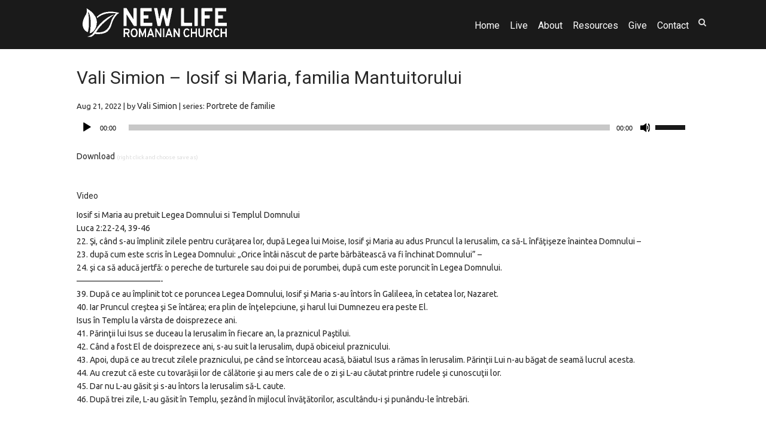

--- FILE ---
content_type: text/html; charset=UTF-8
request_url: https://www.newliferomanianchurch.com/sermons/vali-simion-iosif-si-maria-familia-mantuitorului/
body_size: 19544
content:
<!DOCTYPE html>
<html xmlns="http://www.w3.org/1999/xhtml" lang="en-US">
<head profile="http://gmpg.org/xfn/11">
<meta http-equiv="Content-Type" content="text/html; charset=UTF-8" />
<meta name="viewport" content="width=device-width" />
<meta name="apple-mobile-web-app-capable" content="no" />
<meta name="apple-mobile-web-app-status-bar-style" content="black" />

<title>Vali Simion – Iosif si Maria, familia Mantuitorului &laquo; </title>

			<meta property="og:url"           content="https://www.newliferomanianchurch.com/sermons/vali-simion-iosif-si-maria-familia-mantuitorului/" />
			<meta property="og:type"          content="article" />
			<meta property="og:title"         content="Vali Simion – Iosif si Maria, familia Mantuitorului" />
			<meta property="og:image"         content="" />
			<meta property="og:description"   content="" />
				<link rel="apple-touch-icon" href="https://www.newliferomanianchurch.com/hp_wordpress/wp-content/themes/SFWebTemplate/apple-touch-icon.png" />
	<link rel="stylesheet" id="SFstyle" href="https://www.newliferomanianchurch.com/hp_wordpress/wp-content/themes/SFWebTemplate/style.css?ver=8.5.1.22" type="text/css" media="screen" />
<link rel="stylesheet" id="design_css" href="//sftheme.truepath.com/70/70.css" type="text/css" media="screen" />
<link id="mobileSheet" rel="stylesheet" href="https://www.newliferomanianchurch.com/hp_wordpress/wp-content/themes/SFWebTemplate/mobile.css" type="text/css" media="screen" />
<link rel="pingback" href="https://www.newliferomanianchurch.com/hp_wordpress/xmlrpc.php" />

<style>
	body .plFrontPage .SFblank {
	background:#FFF !important;
	background:rgba(255,255,255,0.7) !important;
	}
</style>
<!--[if lte IE 6]>
	<style type="text/css">
		img { behavior: url(https://www.newliferomanianchurch.com/hp_wordpress/wp-content/themes/SFWebTemplate/js/iepngfix.htc) }
	</style> 
<![endif]-->

<meta name='robots' content='max-image-preview:large' />
	<style>img:is([sizes="auto" i], [sizes^="auto," i]) { contain-intrinsic-size: 3000px 1500px }</style>
	<style id="BGbackground">
/* Textures used by permission, based on http://subtlepatterns.com*/ body,body >#full_bg{background:rgb(255,255,255);background:rgba(255,255,255,1) /*nocover*/ url("https://sftheme.truepath.com/custom/textures/undefined.png") /*nocover*/;filter: progid:DXImageTransform.Microsoft.gradient(GradientType=0,startColorstr='#ffffffff', endColorstr='#ffffffff');}</style>
<style id="BGcontent"></style><style id="BGnav"></style><link rel='dns-prefetch' href='//cdn.ravenjs.com' />
<link href='https://fonts.gstatic.com' crossorigin rel='preconnect' />
<link rel="alternate" type="text/xml" title="New Life Romanian Church &raquo; Feed" href="https://www.newliferomanianchurch.com/feed/" />
<link rel="alternate" type="text/xml" title="New Life Romanian Church &raquo; Comments Feed" href="https://www.newliferomanianchurch.com/comments/feed/" />
<style></style><script type="text/javascript">
/* <![CDATA[ */
window._wpemojiSettings = {"baseUrl":"https:\/\/s.w.org\/images\/core\/emoji\/16.0.1\/72x72\/","ext":".png","svgUrl":"https:\/\/s.w.org\/images\/core\/emoji\/16.0.1\/svg\/","svgExt":".svg","source":{"concatemoji":"https:\/\/www.newliferomanianchurch.com\/hp_wordpress\/wp-includes\/js\/wp-emoji-release.min.js?ver=6.8.3"}};
/*! This file is auto-generated */
!function(s,n){var o,i,e;function c(e){try{var t={supportTests:e,timestamp:(new Date).valueOf()};sessionStorage.setItem(o,JSON.stringify(t))}catch(e){}}function p(e,t,n){e.clearRect(0,0,e.canvas.width,e.canvas.height),e.fillText(t,0,0);var t=new Uint32Array(e.getImageData(0,0,e.canvas.width,e.canvas.height).data),a=(e.clearRect(0,0,e.canvas.width,e.canvas.height),e.fillText(n,0,0),new Uint32Array(e.getImageData(0,0,e.canvas.width,e.canvas.height).data));return t.every(function(e,t){return e===a[t]})}function u(e,t){e.clearRect(0,0,e.canvas.width,e.canvas.height),e.fillText(t,0,0);for(var n=e.getImageData(16,16,1,1),a=0;a<n.data.length;a++)if(0!==n.data[a])return!1;return!0}function f(e,t,n,a){switch(t){case"flag":return n(e,"\ud83c\udff3\ufe0f\u200d\u26a7\ufe0f","\ud83c\udff3\ufe0f\u200b\u26a7\ufe0f")?!1:!n(e,"\ud83c\udde8\ud83c\uddf6","\ud83c\udde8\u200b\ud83c\uddf6")&&!n(e,"\ud83c\udff4\udb40\udc67\udb40\udc62\udb40\udc65\udb40\udc6e\udb40\udc67\udb40\udc7f","\ud83c\udff4\u200b\udb40\udc67\u200b\udb40\udc62\u200b\udb40\udc65\u200b\udb40\udc6e\u200b\udb40\udc67\u200b\udb40\udc7f");case"emoji":return!a(e,"\ud83e\udedf")}return!1}function g(e,t,n,a){var r="undefined"!=typeof WorkerGlobalScope&&self instanceof WorkerGlobalScope?new OffscreenCanvas(300,150):s.createElement("canvas"),o=r.getContext("2d",{willReadFrequently:!0}),i=(o.textBaseline="top",o.font="600 32px Arial",{});return e.forEach(function(e){i[e]=t(o,e,n,a)}),i}function t(e){var t=s.createElement("script");t.src=e,t.defer=!0,s.head.appendChild(t)}"undefined"!=typeof Promise&&(o="wpEmojiSettingsSupports",i=["flag","emoji"],n.supports={everything:!0,everythingExceptFlag:!0},e=new Promise(function(e){s.addEventListener("DOMContentLoaded",e,{once:!0})}),new Promise(function(t){var n=function(){try{var e=JSON.parse(sessionStorage.getItem(o));if("object"==typeof e&&"number"==typeof e.timestamp&&(new Date).valueOf()<e.timestamp+604800&&"object"==typeof e.supportTests)return e.supportTests}catch(e){}return null}();if(!n){if("undefined"!=typeof Worker&&"undefined"!=typeof OffscreenCanvas&&"undefined"!=typeof URL&&URL.createObjectURL&&"undefined"!=typeof Blob)try{var e="postMessage("+g.toString()+"("+[JSON.stringify(i),f.toString(),p.toString(),u.toString()].join(",")+"));",a=new Blob([e],{type:"text/javascript"}),r=new Worker(URL.createObjectURL(a),{name:"wpTestEmojiSupports"});return void(r.onmessage=function(e){c(n=e.data),r.terminate(),t(n)})}catch(e){}c(n=g(i,f,p,u))}t(n)}).then(function(e){for(var t in e)n.supports[t]=e[t],n.supports.everything=n.supports.everything&&n.supports[t],"flag"!==t&&(n.supports.everythingExceptFlag=n.supports.everythingExceptFlag&&n.supports[t]);n.supports.everythingExceptFlag=n.supports.everythingExceptFlag&&!n.supports.flag,n.DOMReady=!1,n.readyCallback=function(){n.DOMReady=!0}}).then(function(){return e}).then(function(){var e;n.supports.everything||(n.readyCallback(),(e=n.source||{}).concatemoji?t(e.concatemoji):e.wpemoji&&e.twemoji&&(t(e.twemoji),t(e.wpemoji)))}))}((window,document),window._wpemojiSettings);
/* ]]> */
</script>
<style>@import "";

	@font-face {
		font-family:'Aver';
		font-style:normal;
		src: url(https://www.newliferomanianchurch.com/hp_wordpress/wp-content/uploads/2013/10/Aver.ttf);
	}
	@font-face {
		font-family:'Basico 1';
		font-style:normal;
		src: url(https://www.newliferomanianchurch.com/hp_wordpress/wp-content/uploads/2013/10/Basico-1.otf);
	}
	@font-face {
		font-family:'café & brewery';
		font-style:normal;
		src: url(https://www.newliferomanianchurch.com/hp_wordpress/wp-content/uploads/2013/10/café-brewery.ttf);
	}
	@font-face {
		font-family:'Cardo-Bold';
		font-style:normal;
		src: url(https://www.newliferomanianchurch.com/hp_wordpress/wp-content/uploads/2014/09/Cardo-Bold.ttf);
	}
	@font-face {
		font-family:'Cardo-Italic';
		font-style:normal;
		src: url(https://www.newliferomanianchurch.com/hp_wordpress/wp-content/uploads/2014/09/Cardo-Italic.ttf);
	}
	@font-face {
		font-family:'Cardo-Regular';
		font-style:normal;
		src: url(https://www.newliferomanianchurch.com/hp_wordpress/wp-content/uploads/2014/09/Cardo-Regular.ttf);
	}
	@font-face {
		font-family:'CaviarDreams';
		font-style:normal;
		src: url(https://www.newliferomanianchurch.com/hp_wordpress/wp-content/uploads/2013/10/CaviarDreams.ttf);
	}
	@font-face {
		font-family:'CMGSans-Black';
		font-style:normal;
		src: url(https://www.newliferomanianchurch.com/hp_wordpress/wp-content/uploads/2019/03/CMGSans-Black.ttf);
	}
	@font-face {
		font-family:'CMGSans-BlackItalic';
		font-style:normal;
		src: url(https://www.newliferomanianchurch.com/hp_wordpress/wp-content/uploads/2019/03/CMGSans-BlackItalic.ttf);
	}
	@font-face {
		font-family:'CMGSans-Bold';
		font-style:normal;
		src: url(https://www.newliferomanianchurch.com/hp_wordpress/wp-content/uploads/2019/03/CMGSans-Bold.ttf);
	}
	@font-face {
		font-family:'CMGSans-BoldBackslant';
		font-style:normal;
		src: url(https://www.newliferomanianchurch.com/hp_wordpress/wp-content/uploads/2019/03/CMGSans-BoldBackslant.ttf);
	}
	@font-face {
		font-family:'CMGSans-BoldCAPS';
		font-style:normal;
		src: url(https://www.newliferomanianchurch.com/hp_wordpress/wp-content/uploads/2019/03/CMGSans-BoldCAPS.ttf);
	}
	@font-face {
		font-family:'CMGSans-BoldCn';
		font-style:normal;
		src: url(https://www.newliferomanianchurch.com/hp_wordpress/wp-content/uploads/2019/03/CMGSans-BoldCn.ttf);
	}
	@font-face {
		font-family:'CMGSans-BoldCnCAPS';
		font-style:normal;
		src: url(https://www.newliferomanianchurch.com/hp_wordpress/wp-content/uploads/2019/03/CMGSans-BoldCnCAPS.ttf);
	}
	@font-face {
		font-family:'CMGSans-BoldItalic';
		font-style:normal;
		src: url(https://www.newliferomanianchurch.com/hp_wordpress/wp-content/uploads/2019/03/CMGSans-BoldItalic.ttf);
	}
	@font-face {
		font-family:'CMGSans-BoldMonoDigits';
		font-style:normal;
		src: url(https://www.newliferomanianchurch.com/hp_wordpress/wp-content/uploads/2019/03/CMGSans-BoldMonoDigits.ttf);
	}
	@font-face {
		font-family:'CMGSans-BoldOutline';
		font-style:normal;
		src: url(https://www.newliferomanianchurch.com/hp_wordpress/wp-content/uploads/2019/03/CMGSans-BoldOutline.ttf);
	}
	@font-face {
		font-family:'CMGSans-BoldRounded';
		font-style:normal;
		src: url(https://www.newliferomanianchurch.com/hp_wordpress/wp-content/uploads/2019/03/CMGSans-BoldRounded.ttf);
	}
	@font-face {
		font-family:'CMGSans-ExtraBold';
		font-style:normal;
		src: url(https://www.newliferomanianchurch.com/hp_wordpress/wp-content/uploads/2019/03/CMGSans-ExtraBold.ttf);
	}
	@font-face {
		font-family:'CMGSans-ExtraBoldItalic';
		font-style:normal;
		src: url(https://www.newliferomanianchurch.com/hp_wordpress/wp-content/uploads/2019/03/CMGSans-ExtraBoldItalic.ttf);
	}
	@font-face {
		font-family:'CMGSans-ExtraBoldWide';
		font-style:normal;
		src: url(https://www.newliferomanianchurch.com/hp_wordpress/wp-content/uploads/2019/03/CMGSans-ExtraBoldWide.ttf);
	}
	@font-face {
		font-family:'CMGSans-ExtraBoldWideOutline';
		font-style:normal;
		src: url(https://www.newliferomanianchurch.com/hp_wordpress/wp-content/uploads/2019/03/CMGSans-ExtraBoldWideOutline.ttf);
	}
	@font-face {
		font-family:'CMGSans-ExtraLight';
		font-style:normal;
		src: url(https://www.newliferomanianchurch.com/hp_wordpress/wp-content/uploads/2019/03/CMGSans-ExtraLight.ttf);
	}
	@font-face {
		font-family:'CMGSans-ExtraLightItalic';
		font-style:normal;
		src: url(https://www.newliferomanianchurch.com/hp_wordpress/wp-content/uploads/2019/03/CMGSans-ExtraLightItalic.ttf);
	}
	@font-face {
		font-family:'CMGSans-Italic';
		font-style:normal;
		src: url(https://www.newliferomanianchurch.com/hp_wordpress/wp-content/uploads/2019/03/CMGSans-Italic.ttf);
	}
	@font-face {
		font-family:'CMGSans-Light';
		font-style:normal;
		src: url(https://www.newliferomanianchurch.com/hp_wordpress/wp-content/uploads/2019/03/CMGSans-Light.ttf);
	}
	@font-face {
		font-family:'CMGSans-LightItalic';
		font-style:normal;
		src: url(https://www.newliferomanianchurch.com/hp_wordpress/wp-content/uploads/2019/03/CMGSans-LightItalic.ttf);
	}
	@font-face {
		font-family:'CMGSans-Medium';
		font-style:normal;
		src: url(https://www.newliferomanianchurch.com/hp_wordpress/wp-content/uploads/2019/03/CMGSans-Medium.ttf);
	}
	@font-face {
		font-family:'CMGSans-MediumCAPS';
		font-style:normal;
		src: url(https://www.newliferomanianchurch.com/hp_wordpress/wp-content/uploads/2019/03/CMGSans-MediumCAPS.ttf);
	}
	@font-face {
		font-family:'CMGSans-MediumCn';
		font-style:normal;
		src: url(https://www.newliferomanianchurch.com/hp_wordpress/wp-content/uploads/2019/03/CMGSans-MediumCn.ttf);
	}
	@font-face {
		font-family:'CMGSans-MediumCnCAPS';
		font-style:normal;
		src: url(https://www.newliferomanianchurch.com/hp_wordpress/wp-content/uploads/2019/03/CMGSans-MediumCnCAPS.ttf);
	}
	@font-face {
		font-family:'CMGSans-MediumItalic';
		font-style:normal;
		src: url(https://www.newliferomanianchurch.com/hp_wordpress/wp-content/uploads/2019/03/CMGSans-MediumItalic.ttf);
	}
	@font-face {
		font-family:'CMGSans-Regular';
		font-style:normal;
		src: url(https://www.newliferomanianchurch.com/hp_wordpress/wp-content/uploads/2019/03/CMGSans-Regular.ttf);
	}
	@font-face {
		font-family:'CMGSans-RegularCn';
		font-style:normal;
		src: url(https://www.newliferomanianchurch.com/hp_wordpress/wp-content/uploads/2019/03/CMGSans-RegularCn.ttf);
	}
	@font-face {
		font-family:'CMGSans-SemiBold';
		font-style:normal;
		src: url(https://www.newliferomanianchurch.com/hp_wordpress/wp-content/uploads/2019/03/CMGSans-SemiBold.ttf);
	}
	@font-face {
		font-family:'CMGSans-SemiBoldCAPS';
		font-style:normal;
		src: url(https://www.newliferomanianchurch.com/hp_wordpress/wp-content/uploads/2019/03/CMGSans-SemiBoldCAPS.ttf);
	}
	@font-face {
		font-family:'CMGSans-SemiBoldCn';
		font-style:normal;
		src: url(https://www.newliferomanianchurch.com/hp_wordpress/wp-content/uploads/2019/03/CMGSans-SemiBoldCn.ttf);
	}
	@font-face {
		font-family:'CMGSans-SemiBoldItalic';
		font-style:normal;
		src: url(https://www.newliferomanianchurch.com/hp_wordpress/wp-content/uploads/2019/03/CMGSans-SemiBoldItalic.ttf);
	}
	@font-face {
		font-family:'CMGSans-Thin';
		font-style:normal;
		src: url(https://www.newliferomanianchurch.com/hp_wordpress/wp-content/uploads/2019/03/CMGSans-Thin.ttf);
	}
	@font-face {
		font-family:'CMGSans-ThinItalic';
		font-style:normal;
		src: url(https://www.newliferomanianchurch.com/hp_wordpress/wp-content/uploads/2019/03/CMGSans-ThinItalic.ttf);
	}
	@font-face {
		font-family:'Corbert-Regular';
		font-style:normal;
		src: url(https://www.newliferomanianchurch.com/hp_wordpress/wp-content/uploads/2013/10/Corbert-Regular.otf);
	}
	@font-face {
		font-family:'FiraSans-Regular';
		font-style:normal;
		src: url(https://www.newliferomanianchurch.com/hp_wordpress/wp-content/uploads/2014/02/FiraSans-Regular.ttf);
	}
	@font-face {
		font-family:'Flenja-Regular';
		font-style:normal;
		src: url(https://www.newliferomanianchurch.com/hp_wordpress/wp-content/uploads/2013/10/Flenja-Regular.otf);
	}
	@font-face {
		font-family:'Franchise-Bold-hinted';
		font-style:normal;
		src: url(https://www.newliferomanianchurch.com/hp_wordpress/wp-content/uploads/2014/02/Franchise-Bold-hinted.ttf);
	}
	@font-face {
		font-family:'Gin';
		font-style:normal;
		src: url(https://www.newliferomanianchurch.com/hp_wordpress/wp-content/uploads/2014/02/Gin.ttf);
	}
	@font-face {
		font-family:'HermeneusOne-Regular';
		font-style:normal;
		src: url(https://www.newliferomanianchurch.com/hp_wordpress/wp-content/uploads/2013/10/HermeneusOne-Regular.ttf);
	}
	@font-face {
		font-family:'Judson-Bold';
		font-style:normal;
		src: url(https://www.newliferomanianchurch.com/hp_wordpress/wp-content/uploads/2014/09/Judson-Bold.ttf);
	}
	@font-face {
		font-family:'Judson-Italic';
		font-style:normal;
		src: url(https://www.newliferomanianchurch.com/hp_wordpress/wp-content/uploads/2014/09/Judson-Italic.ttf);
	}
	@font-face {
		font-family:'Judson-Regular';
		font-style:normal;
		src: url(https://www.newliferomanianchurch.com/hp_wordpress/wp-content/uploads/2014/09/Judson-Regular.ttf);
	}
	@font-face {
		font-family:'Jura-DemiBold';
		font-style:normal;
		src: url(https://www.newliferomanianchurch.com/hp_wordpress/wp-content/uploads/2014/09/Jura-DemiBold.ttf);
	}
	@font-face {
		font-family:'Jura-Light';
		font-style:normal;
		src: url(https://www.newliferomanianchurch.com/hp_wordpress/wp-content/uploads/2014/09/Jura-Light.ttf);
	}
	@font-face {
		font-family:'Jura-Medium';
		font-style:normal;
		src: url(https://www.newliferomanianchurch.com/hp_wordpress/wp-content/uploads/2014/09/Jura-Medium.ttf);
	}
	@font-face {
		font-family:'Jura-Regular';
		font-style:normal;
		src: url(https://www.newliferomanianchurch.com/hp_wordpress/wp-content/uploads/2014/09/Jura-Regular.ttf);
	}
	@font-face {
		font-family:'Kreon-Regular';
		font-style:normal;
		src: url(https://www.newliferomanianchurch.com/hp_wordpress/wp-content/uploads/2013/10/Kreon-Regular.ttf);
	}
	@font-face {
		font-family:'Lastwaerk regular';
		font-style:normal;
		src: url(https://www.newliferomanianchurch.com/hp_wordpress/wp-content/uploads/2013/10/Lastwaerk-regular.ttf);
	}
	@font-face {
		font-family:'Nexa Bold';
		font-style:normal;
		src: url(https://www.newliferomanianchurch.com/hp_wordpress/wp-content/uploads/2020/05/Nexa-Bold.otf);
	}
	@font-face {
		font-family:'Nexa Light';
		font-style:normal;
		src: url(https://www.newliferomanianchurch.com/hp_wordpress/wp-content/uploads/2020/05/Nexa-Light.otf);
	}
	@font-face {
		font-family:'OpenSans-Regular';
		font-style:normal;
		src: url(https://www.newliferomanianchurch.com/hp_wordpress/wp-content/uploads/2014/02/OpenSans-Regular.ttf);
	}
	@font-face {
		font-family:'PirataOne-Regular';
		font-style:normal;
		src: url(https://www.newliferomanianchurch.com/hp_wordpress/wp-content/uploads/2014/02/PirataOne-Regular.ttf);
	}
	@font-face {
		font-family:'Sansation-Regular';
		font-style:normal;
		src: url(https://www.newliferomanianchurch.com/hp_wordpress/wp-content/uploads/2014/02/Sansation-Regular.ttf);
	}
	@font-face {
		font-family:'Sansation_Regular';
		font-style:normal;
		src: url(https://www.newliferomanianchurch.com/hp_wordpress/wp-content/uploads/2013/10/Sansation_Regular.ttf);
	}
	@font-face {
		font-family:'Summerti';
		font-style:normal;
		src: url(https://www.newliferomanianchurch.com/hp_wordpress/wp-content/uploads/2014/02/Summerti.ttf);
	}
	@font-face {
		font-family:'Vegur-Regular';
		font-style:normal;
		src: url(https://www.newliferomanianchurch.com/hp_wordpress/wp-content/uploads/2013/10/Vegur-Regular.otf);
	}</style><link rel="stylesheet" type="text/css" href="https://fonts.googleapis.com/css?family=ABeeZee|Abril+Fatface|Aguafina+Script|Alegreya%3A400%2C700|Alfa+Slab+One|Antic+Didone|Archivo+Narrow%3A400%2C700|Arimo%3A400%2C700|Arvo%3A400%2C700|Bangers|Bevan|Bowlby+One|Cabin%3A400%2C500%2C600%2C700|Cantata+One|Carrois+Gothic|Caudex%3A400%2C700|Cinzel%3A400%2C700|Cinzel+Decorative%3A400%2C700|Codystar%3A300%2C400|Comfortaa%3A300%2C400%2C700|Covered+By+Your+Grace%3A400|Cutive|Dancing+Script%3A400%2C700|Domine%3A400%2C700|Droid+Sans%3A400%2C700|Droid+Serif%3A400%2C700|Englebert|Enriqueta%3A400%2C700|Exo+2%3A300%2C400%2C600%2C700|Fauna+One|Fjalla+One|Gentium+Book+Basic%3A400%2C400italic%2C700|Glegoo%3A400%2C700|Gloria+Hallelujah|Great+Vibes|Gruppo|Hammersmith+One|Holtwood+One+SC|Julius+Sans+One|Jura%3A300%2C400%2C600|Lato%3A300%2C400%2C700|Libre+Baskerville%3A400%2C700|Lobster+Two%3A400%2C400italic%2C700%2C700italic|Lora%3A400%2C700|Maiden+Orange|Merriweather%3A300%2C400%2C700%2C900|Michroma|Montserrat%3A300%2C400%2C700|Nixie+One|Numans|Old+Standard+TT%3A400%2C700|Open+Sans%3A300%2C400%2C600%2C700|Open+Sans+Condensed%3A300%2C300italic%2C700|Oswald%3A300%2C400%2C700|Ovo|Pacifico|Passion+One%3A400%2C700|Permanent+Marker|Playfair+Display%3A400%2C700%2C900|Poiret+One%3A400|Pontano+Sans|Prata|Poppins|PT+Sans+Narrow%3A400%2C700|PT+Serif%3A400%2C700|Questrial|Quicksand%3A400%2C700|Raleway%3A300%2C400%2C600%2C700|Raleway+Dots|Righteous|Roboto%3A300%2C400%2C700|Roboto+Condensed%3A300%2C400%2C700|Roboto+Slab%3A300%2C400%2C700|Rokkitt%3A400%2C700|Sacramento|Sanchez|Sansita+One|Satisfy|Shadows+Into+Light|Sigmar+One|Slabo+13px%3A400|Source+Sans+Pro%3A200%2C300%2C400%2C600%2C700%2C900|Source+Serif+Pro%3A400%2C600%2C700|Ubuntu%3A300%2C400%2C700|Viga|Wire+One"><link rel='stylesheet' id='btnStyle-css' href='https://www.newliferomanianchurch.com/hp_wordpress/wp-content/themes/SFWebTemplate/plugins/Layout/css/linkBtnStyle.css?ver=8.5.1.22' type='text/css' media='all' />
<link rel='stylesheet' id='mediaelement-css' href='https://www.newliferomanianchurch.com/hp_wordpress/wp-includes/js/mediaelement/mediaelementplayer-legacy.min.css?ver=4.2.17' type='text/css' media='all' />
<link rel='stylesheet' id='wp-mediaelement-css' href='https://www.newliferomanianchurch.com/hp_wordpress/wp-includes/js/mediaelement/wp-mediaelement.min.css?ver=6.8.3' type='text/css' media='all' />
<style id='wp-emoji-styles-inline-css' type='text/css'>

	img.wp-smiley, img.emoji {
		display: inline !important;
		border: none !important;
		box-shadow: none !important;
		height: 1em !important;
		width: 1em !important;
		margin: 0 0.07em !important;
		vertical-align: -0.1em !important;
		background: none !important;
		padding: 0 !important;
	}
</style>
<link rel='stylesheet' id='wp-block-library-css' href='https://www.newliferomanianchurch.com/hp_wordpress/wp-includes/css/dist/block-library/style.min.css?ver=6.8.3' type='text/css' media='all' />
<style id='classic-theme-styles-inline-css' type='text/css'>
/*! This file is auto-generated */
.wp-block-button__link{color:#fff;background-color:#32373c;border-radius:9999px;box-shadow:none;text-decoration:none;padding:calc(.667em + 2px) calc(1.333em + 2px);font-size:1.125em}.wp-block-file__button{background:#32373c;color:#fff;text-decoration:none}
</style>
<link rel='stylesheet' id='fmsform-block-css' href='https://www.newliferomanianchurch.com/hp_wordpress/wp-content/plugins/com.ministrybrands.forms/editor/gutenberg/blocks/fmsform/style.css?ver=1740423439' type='text/css' media='all' />
<link rel='stylesheet' id='prayer-cloud-block-css' href='https://www.newliferomanianchurch.com/hp_wordpress/wp-content/plugins/com.ministrybrands.prayer/editor/gutenberg/blocks/prayer-cloud/style.css?ver=1760036248' type='text/css' media='all' />
<style id='global-styles-inline-css' type='text/css'>
:root{--wp--preset--aspect-ratio--square: 1;--wp--preset--aspect-ratio--4-3: 4/3;--wp--preset--aspect-ratio--3-4: 3/4;--wp--preset--aspect-ratio--3-2: 3/2;--wp--preset--aspect-ratio--2-3: 2/3;--wp--preset--aspect-ratio--16-9: 16/9;--wp--preset--aspect-ratio--9-16: 9/16;--wp--preset--color--black: #000000;--wp--preset--color--cyan-bluish-gray: #abb8c3;--wp--preset--color--white: #ffffff;--wp--preset--color--pale-pink: #f78da7;--wp--preset--color--vivid-red: #cf2e2e;--wp--preset--color--luminous-vivid-orange: #ff6900;--wp--preset--color--luminous-vivid-amber: #fcb900;--wp--preset--color--light-green-cyan: #7bdcb5;--wp--preset--color--vivid-green-cyan: #00d084;--wp--preset--color--pale-cyan-blue: #8ed1fc;--wp--preset--color--vivid-cyan-blue: #0693e3;--wp--preset--color--vivid-purple: #9b51e0;--wp--preset--gradient--vivid-cyan-blue-to-vivid-purple: linear-gradient(135deg,rgba(6,147,227,1) 0%,rgb(155,81,224) 100%);--wp--preset--gradient--light-green-cyan-to-vivid-green-cyan: linear-gradient(135deg,rgb(122,220,180) 0%,rgb(0,208,130) 100%);--wp--preset--gradient--luminous-vivid-amber-to-luminous-vivid-orange: linear-gradient(135deg,rgba(252,185,0,1) 0%,rgba(255,105,0,1) 100%);--wp--preset--gradient--luminous-vivid-orange-to-vivid-red: linear-gradient(135deg,rgba(255,105,0,1) 0%,rgb(207,46,46) 100%);--wp--preset--gradient--very-light-gray-to-cyan-bluish-gray: linear-gradient(135deg,rgb(238,238,238) 0%,rgb(169,184,195) 100%);--wp--preset--gradient--cool-to-warm-spectrum: linear-gradient(135deg,rgb(74,234,220) 0%,rgb(151,120,209) 20%,rgb(207,42,186) 40%,rgb(238,44,130) 60%,rgb(251,105,98) 80%,rgb(254,248,76) 100%);--wp--preset--gradient--blush-light-purple: linear-gradient(135deg,rgb(255,206,236) 0%,rgb(152,150,240) 100%);--wp--preset--gradient--blush-bordeaux: linear-gradient(135deg,rgb(254,205,165) 0%,rgb(254,45,45) 50%,rgb(107,0,62) 100%);--wp--preset--gradient--luminous-dusk: linear-gradient(135deg,rgb(255,203,112) 0%,rgb(199,81,192) 50%,rgb(65,88,208) 100%);--wp--preset--gradient--pale-ocean: linear-gradient(135deg,rgb(255,245,203) 0%,rgb(182,227,212) 50%,rgb(51,167,181) 100%);--wp--preset--gradient--electric-grass: linear-gradient(135deg,rgb(202,248,128) 0%,rgb(113,206,126) 100%);--wp--preset--gradient--midnight: linear-gradient(135deg,rgb(2,3,129) 0%,rgb(40,116,252) 100%);--wp--preset--font-size--small: 13px;--wp--preset--font-size--medium: 20px;--wp--preset--font-size--large: 36px;--wp--preset--font-size--x-large: 42px;--wp--preset--spacing--20: 0.44rem;--wp--preset--spacing--30: 0.67rem;--wp--preset--spacing--40: 1rem;--wp--preset--spacing--50: 1.5rem;--wp--preset--spacing--60: 2.25rem;--wp--preset--spacing--70: 3.38rem;--wp--preset--spacing--80: 5.06rem;--wp--preset--shadow--natural: 6px 6px 9px rgba(0, 0, 0, 0.2);--wp--preset--shadow--deep: 12px 12px 50px rgba(0, 0, 0, 0.4);--wp--preset--shadow--sharp: 6px 6px 0px rgba(0, 0, 0, 0.2);--wp--preset--shadow--outlined: 6px 6px 0px -3px rgba(255, 255, 255, 1), 6px 6px rgba(0, 0, 0, 1);--wp--preset--shadow--crisp: 6px 6px 0px rgba(0, 0, 0, 1);}:where(.is-layout-flex){gap: 0.5em;}:where(.is-layout-grid){gap: 0.5em;}body .is-layout-flex{display: flex;}.is-layout-flex{flex-wrap: wrap;align-items: center;}.is-layout-flex > :is(*, div){margin: 0;}body .is-layout-grid{display: grid;}.is-layout-grid > :is(*, div){margin: 0;}:where(.wp-block-columns.is-layout-flex){gap: 2em;}:where(.wp-block-columns.is-layout-grid){gap: 2em;}:where(.wp-block-post-template.is-layout-flex){gap: 1.25em;}:where(.wp-block-post-template.is-layout-grid){gap: 1.25em;}.has-black-color{color: var(--wp--preset--color--black) !important;}.has-cyan-bluish-gray-color{color: var(--wp--preset--color--cyan-bluish-gray) !important;}.has-white-color{color: var(--wp--preset--color--white) !important;}.has-pale-pink-color{color: var(--wp--preset--color--pale-pink) !important;}.has-vivid-red-color{color: var(--wp--preset--color--vivid-red) !important;}.has-luminous-vivid-orange-color{color: var(--wp--preset--color--luminous-vivid-orange) !important;}.has-luminous-vivid-amber-color{color: var(--wp--preset--color--luminous-vivid-amber) !important;}.has-light-green-cyan-color{color: var(--wp--preset--color--light-green-cyan) !important;}.has-vivid-green-cyan-color{color: var(--wp--preset--color--vivid-green-cyan) !important;}.has-pale-cyan-blue-color{color: var(--wp--preset--color--pale-cyan-blue) !important;}.has-vivid-cyan-blue-color{color: var(--wp--preset--color--vivid-cyan-blue) !important;}.has-vivid-purple-color{color: var(--wp--preset--color--vivid-purple) !important;}.has-black-background-color{background-color: var(--wp--preset--color--black) !important;}.has-cyan-bluish-gray-background-color{background-color: var(--wp--preset--color--cyan-bluish-gray) !important;}.has-white-background-color{background-color: var(--wp--preset--color--white) !important;}.has-pale-pink-background-color{background-color: var(--wp--preset--color--pale-pink) !important;}.has-vivid-red-background-color{background-color: var(--wp--preset--color--vivid-red) !important;}.has-luminous-vivid-orange-background-color{background-color: var(--wp--preset--color--luminous-vivid-orange) !important;}.has-luminous-vivid-amber-background-color{background-color: var(--wp--preset--color--luminous-vivid-amber) !important;}.has-light-green-cyan-background-color{background-color: var(--wp--preset--color--light-green-cyan) !important;}.has-vivid-green-cyan-background-color{background-color: var(--wp--preset--color--vivid-green-cyan) !important;}.has-pale-cyan-blue-background-color{background-color: var(--wp--preset--color--pale-cyan-blue) !important;}.has-vivid-cyan-blue-background-color{background-color: var(--wp--preset--color--vivid-cyan-blue) !important;}.has-vivid-purple-background-color{background-color: var(--wp--preset--color--vivid-purple) !important;}.has-black-border-color{border-color: var(--wp--preset--color--black) !important;}.has-cyan-bluish-gray-border-color{border-color: var(--wp--preset--color--cyan-bluish-gray) !important;}.has-white-border-color{border-color: var(--wp--preset--color--white) !important;}.has-pale-pink-border-color{border-color: var(--wp--preset--color--pale-pink) !important;}.has-vivid-red-border-color{border-color: var(--wp--preset--color--vivid-red) !important;}.has-luminous-vivid-orange-border-color{border-color: var(--wp--preset--color--luminous-vivid-orange) !important;}.has-luminous-vivid-amber-border-color{border-color: var(--wp--preset--color--luminous-vivid-amber) !important;}.has-light-green-cyan-border-color{border-color: var(--wp--preset--color--light-green-cyan) !important;}.has-vivid-green-cyan-border-color{border-color: var(--wp--preset--color--vivid-green-cyan) !important;}.has-pale-cyan-blue-border-color{border-color: var(--wp--preset--color--pale-cyan-blue) !important;}.has-vivid-cyan-blue-border-color{border-color: var(--wp--preset--color--vivid-cyan-blue) !important;}.has-vivid-purple-border-color{border-color: var(--wp--preset--color--vivid-purple) !important;}.has-vivid-cyan-blue-to-vivid-purple-gradient-background{background: var(--wp--preset--gradient--vivid-cyan-blue-to-vivid-purple) !important;}.has-light-green-cyan-to-vivid-green-cyan-gradient-background{background: var(--wp--preset--gradient--light-green-cyan-to-vivid-green-cyan) !important;}.has-luminous-vivid-amber-to-luminous-vivid-orange-gradient-background{background: var(--wp--preset--gradient--luminous-vivid-amber-to-luminous-vivid-orange) !important;}.has-luminous-vivid-orange-to-vivid-red-gradient-background{background: var(--wp--preset--gradient--luminous-vivid-orange-to-vivid-red) !important;}.has-very-light-gray-to-cyan-bluish-gray-gradient-background{background: var(--wp--preset--gradient--very-light-gray-to-cyan-bluish-gray) !important;}.has-cool-to-warm-spectrum-gradient-background{background: var(--wp--preset--gradient--cool-to-warm-spectrum) !important;}.has-blush-light-purple-gradient-background{background: var(--wp--preset--gradient--blush-light-purple) !important;}.has-blush-bordeaux-gradient-background{background: var(--wp--preset--gradient--blush-bordeaux) !important;}.has-luminous-dusk-gradient-background{background: var(--wp--preset--gradient--luminous-dusk) !important;}.has-pale-ocean-gradient-background{background: var(--wp--preset--gradient--pale-ocean) !important;}.has-electric-grass-gradient-background{background: var(--wp--preset--gradient--electric-grass) !important;}.has-midnight-gradient-background{background: var(--wp--preset--gradient--midnight) !important;}.has-small-font-size{font-size: var(--wp--preset--font-size--small) !important;}.has-medium-font-size{font-size: var(--wp--preset--font-size--medium) !important;}.has-large-font-size{font-size: var(--wp--preset--font-size--large) !important;}.has-x-large-font-size{font-size: var(--wp--preset--font-size--x-large) !important;}
:where(.wp-block-post-template.is-layout-flex){gap: 1.25em;}:where(.wp-block-post-template.is-layout-grid){gap: 1.25em;}
:where(.wp-block-columns.is-layout-flex){gap: 2em;}:where(.wp-block-columns.is-layout-grid){gap: 2em;}
:root :where(.wp-block-pullquote){font-size: 1.5em;line-height: 1.6;}
</style>
<link rel='stylesheet' id='contact-form-7-css' href='https://www.newliferomanianchurch.com/hp_wordpress/wp-content/plugins/contact-form-7/includes/css/styles.css?ver=6.0.6' type='text/css' media='all' />
<link rel='stylesheet' id='wc-gallery-style-css' href='https://www.newliferomanianchurch.com/hp_wordpress/wp-content/plugins/wc-gallery/includes/css/style.css?ver=1.67' type='text/css' media='all' />
<link rel='stylesheet' id='wc-gallery-popup-style-css' href='https://www.newliferomanianchurch.com/hp_wordpress/wp-content/plugins/wc-gallery/includes/css/magnific-popup.css?ver=1.1.0' type='text/css' media='all' />
<link rel='stylesheet' id='wc-gallery-flexslider-style-css' href='https://www.newliferomanianchurch.com/hp_wordpress/wp-content/plugins/wc-gallery/includes/vendors/flexslider/flexslider.css?ver=2.6.1' type='text/css' media='all' />
<link rel='stylesheet' id='wc-gallery-owlcarousel-style-css' href='https://www.newliferomanianchurch.com/hp_wordpress/wp-content/plugins/wc-gallery/includes/vendors/owlcarousel/assets/owl.carousel.css?ver=2.1.4' type='text/css' media='all' />
<link rel='stylesheet' id='wc-gallery-owlcarousel-theme-style-css' href='https://www.newliferomanianchurch.com/hp_wordpress/wp-content/plugins/wc-gallery/includes/vendors/owlcarousel/assets/owl.theme.default.css?ver=2.1.4' type='text/css' media='all' />
<link rel='stylesheet' id='sf-parallax-css-css' href='https://www.newliferomanianchurch.com/hp_wordpress/wp-content/themes/SFWebTemplate/plugins/Layout/js/parallax/PL.css?ver=8.5.1.22' type='text/css' media='all' />
<link rel='stylesheet' id='sf-wait-spinner-css' href='https://www.newliferomanianchurch.com/hp_wordpress/wp-content/themes/SFWebTemplate/plugins/admin/css/wait-spinner.css?ver=8.5.1.22' type='text/css' media='all' />
<link rel='stylesheet' id='sermoncommon-css' href='https://www.newliferomanianchurch.com/hp_wordpress/wp-content/themes/SFWebTemplate/plugins/sermons/css/sermon.css?ver=8.5.1.22' type='text/css' media='all' />
<link rel='stylesheet' id='sfsermonstyle-css' href='https://www.newliferomanianchurch.com/hp_wordpress/wp-content/themes/SFWebTemplate/plugins/sermons/theme/flatLight.css?ver=8.5.1.22' type='text/css' media='all' />
<link rel='stylesheet' id='sfNinjaCSS-css' href='https://www.newliferomanianchurch.com/hp_wordpress/wp-content/themes/SFWebTemplate/plugins/Layout/css/NinjaAdjustments.css?ver=8.5.1.22' type='text/css' media='all' />
<link rel='stylesheet' id='wc-gallery-simpler-css' href='https://www.newliferomanianchurch.com/hp_wordpress/wp-content/themes/SFWebTemplate/plugins/Layout/css/simple-wc-gallery.css?ver=8.5.1.22' type='text/css' media='all' />
<link rel='stylesheet' id='__EPYT__style-css' href='https://www.newliferomanianchurch.com/hp_wordpress/wp-content/plugins/youtube-embed-plus-pro/styles/ytprefs.min.css?ver=14.2.4' type='text/css' media='all' />
<style id='__EPYT__style-inline-css' type='text/css'>

                .epyt-gallery-thumb {
                        width: 33.333%;
                }
                
                         @media (min-width:0px) and (max-width: 767px) {
                            .epyt-gallery-rowbreak {
                                display: none;
                            }
                            .epyt-gallery-allthumbs[class*="epyt-cols"] .epyt-gallery-thumb {
                                width: 100% !important;
                            }
                          }
</style>
<link rel='stylesheet' id='__disptype__-css' href='https://www.newliferomanianchurch.com/hp_wordpress/wp-content/plugins/youtube-embed-plus-pro/scripts/lity.min.css?ver=14.2.4' type='text/css' media='all' />
<script type="text/javascript">
	var _gaq = _gaq || [];
	_gaq.push(['sf._setAccount', 'UA-25906680-5'],
		['sf._setDomainName', 'www.newliferomanianchurch.com'],
		['sf._setAllowLinker', true],
		['sf._setCustomVar', 1, 'user', '0', 1],
		['sf._setCustomVar', 2, 'theme', '70', 3],
		['sf._setCustomVar', 3, 'all_posts', '1471', 3],
		['sf._setCustomVar', 4, 'imageEditor', '159', 3],
		['sf._setCustomVar', 5, 'plugins', '21', 3],
		['sf._trackPageview']
	);

	(function() {
		var ga = document.createElement('script'); ga.type = 'text/javascript'; ga.async = true;
		ga.src = ('https:' == document.location.protocol ? 'https://ssl' : 'http://www') + '.google-analytics.com/ga.js';
		var s = document.getElementsByTagName('script')[0]; s.parentNode.insertBefore(ga, s);
//		(document.getElementsByTagName('head')[0] || document.getElementsByTagName('body')[0]).appendChild(ga);
	})();
</script>
<script type='text/javascript' src='https://www.newliferomanianchurch.com/hp_wordpress/wp-admin/load-scripts.php?c=gzip&amp;load%5Bchunk_0%5D=jquery-core,jquery-migrate&amp;ver=6.8.3'></script>
<script type="text/javascript" id="mediaelement-core-js-before">
/* <![CDATA[ */
var mejsL10n = {"language":"en","strings":{"mejs.download-file":"Download File","mejs.install-flash":"You are using a browser that does not have Flash player enabled or installed. Please turn on your Flash player plugin or download the latest version from https:\/\/get.adobe.com\/flashplayer\/","mejs.fullscreen":"Fullscreen","mejs.play":"Play","mejs.pause":"Pause","mejs.time-slider":"Time Slider","mejs.time-help-text":"Use Left\/Right Arrow keys to advance one second, Up\/Down arrows to advance ten seconds.","mejs.live-broadcast":"Live Broadcast","mejs.volume-help-text":"Use Up\/Down Arrow keys to increase or decrease volume.","mejs.unmute":"Unmute","mejs.mute":"Mute","mejs.volume-slider":"Volume Slider","mejs.video-player":"Video Player","mejs.audio-player":"Audio Player","mejs.captions-subtitles":"Captions\/Subtitles","mejs.captions-chapters":"Chapters","mejs.none":"None","mejs.afrikaans":"Afrikaans","mejs.albanian":"Albanian","mejs.arabic":"Arabic","mejs.belarusian":"Belarusian","mejs.bulgarian":"Bulgarian","mejs.catalan":"Catalan","mejs.chinese":"Chinese","mejs.chinese-simplified":"Chinese (Simplified)","mejs.chinese-traditional":"Chinese (Traditional)","mejs.croatian":"Croatian","mejs.czech":"Czech","mejs.danish":"Danish","mejs.dutch":"Dutch","mejs.english":"English","mejs.estonian":"Estonian","mejs.filipino":"Filipino","mejs.finnish":"Finnish","mejs.french":"French","mejs.galician":"Galician","mejs.german":"German","mejs.greek":"Greek","mejs.haitian-creole":"Haitian Creole","mejs.hebrew":"Hebrew","mejs.hindi":"Hindi","mejs.hungarian":"Hungarian","mejs.icelandic":"Icelandic","mejs.indonesian":"Indonesian","mejs.irish":"Irish","mejs.italian":"Italian","mejs.japanese":"Japanese","mejs.korean":"Korean","mejs.latvian":"Latvian","mejs.lithuanian":"Lithuanian","mejs.macedonian":"Macedonian","mejs.malay":"Malay","mejs.maltese":"Maltese","mejs.norwegian":"Norwegian","mejs.persian":"Persian","mejs.polish":"Polish","mejs.portuguese":"Portuguese","mejs.romanian":"Romanian","mejs.russian":"Russian","mejs.serbian":"Serbian","mejs.slovak":"Slovak","mejs.slovenian":"Slovenian","mejs.spanish":"Spanish","mejs.swahili":"Swahili","mejs.swedish":"Swedish","mejs.tagalog":"Tagalog","mejs.thai":"Thai","mejs.turkish":"Turkish","mejs.ukrainian":"Ukrainian","mejs.vietnamese":"Vietnamese","mejs.welsh":"Welsh","mejs.yiddish":"Yiddish"}};
/* ]]> */
</script>
<script type="text/javascript" src="https://www.newliferomanianchurch.com/hp_wordpress/wp-includes/js/mediaelement/mediaelement-and-player.min.js?ver=4.2.17" id="mediaelement-core-js"></script>
<script type="text/javascript" src="https://www.newliferomanianchurch.com/hp_wordpress/wp-includes/js/mediaelement/mediaelement-migrate.min.js?ver=6.8.3" id="mediaelement-migrate-js"></script>
<script type="text/javascript" id="mediaelement-js-extra">
/* <![CDATA[ */
var _wpmejsSettings = {"pluginPath":"\/hp_wordpress\/wp-includes\/js\/mediaelement\/","classPrefix":"mejs-","stretching":"responsive","audioShortcodeLibrary":"mediaelement","videoShortcodeLibrary":"mediaelement"};
/* ]]> */
</script>
<script type="text/javascript" id="sermons-js-js-extra">
/* <![CDATA[ */
var sermondata = {"sermonsPopupURL":"https:\/\/www.newliferomanianchurch.com\/hp_wordpress\/wp-admin\/media-upload.php?for=sermon&type=audio&TB_iframe=true","notesPopupURL":"https:\/\/www.newliferomanianchurch.com\/hp_wordpress\/wp-admin\/media-upload.php?TB_iframe=true"};
/* ]]> */
</script>
<script type="text/javascript" src="https://www.newliferomanianchurch.com/hp_wordpress/wp-content/themes/SFWebTemplate/js.php?js=plugins/sermons/js/sermon.js?ver=8.5.1.22" id="sermons-js-js"></script>
<script type="text/javascript" src="https://www.newliferomanianchurch.com/hp_wordpress/wp-content/themes/SFWebTemplate/js.php?js=plugins/sermons/js/jquery.placeholder.min.js?ver=6.8.3" id="placeholder-js"></script>
<script type="text/javascript" src="https://www.newliferomanianchurch.com/hp_wordpress/wp-content/themes/SFWebTemplate/js.php?js=js/common-noms.js?ver=8.5.1.22" id="SFnonMS-js"></script>
<script type="text/javascript" src="https://www.newliferomanianchurch.com/hp_wordpress/wp-content/themes/SFWebTemplate/js.php?js=js/cycle.js?ver=20130327" id="cycle-js"></script>
<script type="text/javascript" src="https://www.newliferomanianchurch.com/hp_wordpress/wp-content/themes/SFWebTemplate/js.php?js=js/cycle2.plugins.js?ver=20140128" id="cycle-plugins-js"></script>
<script type="text/javascript" src="https://www.newliferomanianchurch.com/hp_wordpress/wp-includes/js/underscore.min.js?ver=1.13.7" id="underscore-js"></script>
<script type="text/javascript" id="theme_common-js-extra">
/* <![CDATA[ */
var wpbasehome = "https:\/\/www.newliferomanianchurch.com\/hp_wordpress\/wp-content\/uploads\/";
/* ]]> */
</script>
<script type="text/javascript" src="https://www.newliferomanianchurch.com/hp_wordpress/wp-content/themes/SFWebTemplate/js.php?js=js/common.js?ver=8.5.1.22" id="theme_common-js"></script>
<script type="text/javascript" id="raven-js-extra">
/* <![CDATA[ */
var SFSentry = {"init":"https:\/\/1bcd6dc3c3724fbfb4919d29b464574b@sentry.io\/153431","options":{"logger":"Production","whitelistUrls":["https:\/\/www.newliferomanianchurch.com\/hp_wordpress\/wp-content\/themes\/SFWebTemplate","https:\/\/www.newliferomanianchurch.com\/hp_wordpress\/wp-content\/plugins\/com.sharefaith.churchapp"],"ignoreErrors":["Doing our own imageEdit","Cannot read property 'slideCount' of undefined","Unable to get property 'slideCount' of undefined or null reference","undefined is not an object (evaluating 'c.slideCount')","'undefined' is not an object (evaluating 'c.slideCount')","null is not an object (evaluating 'elt.parentNode')"],"includePaths":[]},"user":{"role":null,"id":0}};
/* ]]> */
</script>
<script type="text/javascript" src="https://cdn.ravenjs.com/3.22.4/raven.min.js?ver=3.22" id="raven-js"></script>
<script type="text/javascript" src="https://www.newliferomanianchurch.com/hp_wordpress/wp-content/themes/SFWebTemplate/js.php?js=plugins/reporting/raven.min.js?ver=8.5.1.22" id="ravenCfg-js"></script>
<script type="text/javascript" src="https://www.newliferomanianchurch.com/hp_wordpress/wp-content/themes/SFWebTemplate/js.php?js=plugins/Layout/js/parallax/tubular-video/js/jquery.tubular.1.0.js?ver=8.5.1.22" id="tubular-js"></script>
<script type="text/javascript" src="https://www.newliferomanianchurch.com/hp_wordpress/wp-content/themes/SFWebTemplate/js.php?js=plugins/Layout/js/parallax/waypoints.js?ver=8.5.1.22" id="waypoints-js"></script>
<script type="text/javascript" src="https://www.newliferomanianchurch.com/hp_wordpress/wp-content/themes/SFWebTemplate/js.php?js=plugins/Layout/js/parallax/jquery.overlap.js?ver=8.5.1.22" id="jqOverlap-js"></script>
<script type="text/javascript" src="https://www.newliferomanianchurch.com/hp_wordpress/wp-content/themes/SFWebTemplate/js.php?js=plugins/Layout/js/parallax/PL.js?ver=8.5.1.22" id="sf-parallax-js"></script>
<script type="text/javascript" src="https://www.newliferomanianchurch.com/hp_wordpress/wp-content/themes/SFWebTemplate/js.php?js=plugins/sermons/js/sermons_Common.js?ver=8.5.1.22" id="sf_sermons_common-js"></script>
<script type="text/javascript" src="https://www.newliferomanianchurch.com/hp_wordpress/wp-content/themes/SFWebTemplate/js.php?js=plugins/Layout/js/NinjaAdjustments.js?ver=8.5.1.22" id="sfNinjaDisp-js"></script>
<script type="text/javascript" src="https://www.newliferomanianchurch.com/hp_wordpress/wp-content/plugins/youtube-embed-plus-pro/scripts/lity.min.js?ver=14.2.4" id="__dispload__-js"></script>
<script type="text/javascript" id="__ytprefs__-js-extra">
/* <![CDATA[ */
var _EPYT_ = {"ajaxurl":"https:\/\/www.newliferomanianchurch.com\/hp_wordpress\/wp-admin\/admin-ajax.php","security":"4b416665bc","gallery_scrolloffset":"20","eppathtoscripts":"https:\/\/www.newliferomanianchurch.com\/hp_wordpress\/wp-content\/plugins\/youtube-embed-plus-pro\/scripts\/","eppath":"https:\/\/www.newliferomanianchurch.com\/hp_wordpress\/wp-content\/plugins\/youtube-embed-plus-pro\/","epresponsiveselector":"[\"iframe.__youtube_prefs__\",\"iframe[src*='youtube.com']\",\"iframe[src*='youtube-nocookie.com']\",\"iframe[data-ep-src*='youtube.com']\",\"iframe[data-ep-src*='youtube-nocookie.com']\",\"iframe[data-ep-gallerysrc*='youtube.com']\"]","epdovol":"1","version":"14.2.4","evselector":"iframe.__youtube_prefs__[src], iframe[src*=\"youtube.com\/embed\/\"], iframe[src*=\"youtube-nocookie.com\/embed\/\"]","ajax_compat":"","maxres_facade":"eager","ytapi_load":"light","pause_others":"","stopMobileBuffer":"1","facade_mode":"1","not_live_on_channel":"1","not_live_showtime":"180"};
/* ]]> */
</script>
<script type="text/javascript" src="https://www.newliferomanianchurch.com/hp_wordpress/wp-content/plugins/youtube-embed-plus-pro/scripts/ytprefs.min.js?ver=14.2.4" id="__ytprefs__-js"></script>
<link rel="https://api.w.org/" href="https://www.newliferomanianchurch.com/wp-json/" /><link rel="EditURI" type="application/rsd+xml" title="RSD" href="https://www.newliferomanianchurch.com/hp_wordpress/xmlrpc.php?rsd" />
<link rel="canonical" href="https://www.newliferomanianchurch.com/sermons/vali-simion-iosif-si-maria-familia-mantuitorului/" />
<link rel='shortlink' href='https://www.newliferomanianchurch.com/?p=15534' />
<link rel="alternate" title="oEmbed (JSON)" type="application/json+oembed" href="https://www.newliferomanianchurch.com/wp-json/oembed/1.0/embed?url=https%3A%2F%2Fwww.newliferomanianchurch.com%2Fsermons%2Fvali-simion-iosif-si-maria-familia-mantuitorului%2F" />
<link rel="alternate" title="oEmbed (XML)" type="text/xml+oembed" href="https://www.newliferomanianchurch.com/wp-json/oembed/1.0/embed?url=https%3A%2F%2Fwww.newliferomanianchurch.com%2Fsermons%2Fvali-simion-iosif-si-maria-familia-mantuitorului%2F&#038;format=xml" />
<!-- Analytics by WP Statistics - https://wp-statistics.com -->
<style id="sermonBG">body div.sermon_playlist.sermon_playlist, body .wp-playlist.wp-audio-playlist{}</style><style id="SF_Font_SiteTitle-weight">#header #logo *{font-weight:700}</style><style id="SF_Font_Nav">body #main_nav li a, body #main_nav li,body #main_nav ul.sub-menu li a,body #main_nav ul.children li a,body.mobileOn .menu_btn .withInner, body.mobileOn .menu_btn .menuWord,body.menuOverflow #main_nav li a,body #main_nav2, #main_nav2 >li, body #main_nav2 li a, body #main_nav2 ul.sub-menu li a,#main_nav,#body_wrapper #header .nav_wrapper:before, #body_wrapper #header #mobile_nav .menu_btn a:before, body #header .search form:after,body #header .search >form:before,.sfPagePrev, .sfPageNext, body .toTop{font-family:"Roboto"} body #main_nav li a, body #main_nav li,body #main_nav ul.sub-menu li a,body #main_nav ul.children li a,body.mobileOn .menu_btn .withInner, body.mobileOn .menu_btn .menuWord,body.menuOverflow #main_nav li a,body #main_nav2, #main_nav2 >li, body #main_nav2 li a, body #main_nav2 ul.sub-menu li a,#main_nav,#body_wrapper #header .nav_wrapper:before, #body_wrapper #header #mobile_nav .menu_btn a:before, body #header .search form:after,body #header .search >form:before,.sfPagePrev, .sfPageNext, body .toTop{text-transform:none;}</style><style id="SF_Font_Nav-color">body #main_nav li a, body #main_nav li,body #main_nav ul.sub-menu li a,body #main_nav ul.children li a,body.mobileOn .menu_btn .withInner, body.mobileOn .menu_btn .menuWord,body.menuOverflow #main_nav li a,body #main_nav2, #main_nav2 >li, body #main_nav2 li a, body #main_nav2 ul.sub-menu li a,#main_nav,#body_wrapper #header .nav_wrapper:before, #body_wrapper #header #mobile_nav .menu_btn a:before, body #header .search form:after,body #header .search >form:before,.sfPagePrev, .sfPageNext, body .toTop{color:#ffffff !important; }body .menu_btn .withInner span,body .menu_btn .withInner span:before,body .menu_btn .withInner span:after{background-color:#ffffff}</style><style id="SF_Font_Nav-weight">body #main_nav li a, body #main_nav li,body #main_nav ul.sub-menu li a,body #main_nav ul.children li a,body.mobileOn .menu_btn .withInner, body.mobileOn .menu_btn .menuWord,body.menuOverflow #main_nav li a,body #main_nav2, #main_nav2 >li, body #main_nav2 li a, body #main_nav2 ul.sub-menu li a,#main_nav,#body_wrapper #header .nav_wrapper:before, #body_wrapper #header #mobile_nav .menu_btn a:before, body #header .search form:after,body #header .search >form:before,.sfPagePrev, .sfPageNext, body .toTop{font-weight:400}</style><style id="SF_Font_BreadcrumbTitle-weight"></style><style id="SF_Font_Breadcrumb-weight"></style><style id="SF_Font_Heading">body #content_container h1,body #content_container .entry h1,body.home #content_container h1.posttitle,body #content_container h1.posttitle.posttitle, body.home #content_container h1,
		body .widget h1,
		body .entry h1,body.home h1.posttitle.posttitle,body h1.posttitle.posttitle, body.home h1{font-family:"Roboto"} </style><style id="SF_Font_Heading-color">body #content_container h1,body #content_container .entry h1,body.home #content_container h1.posttitle,body #content_container h1.posttitle.posttitle, body.home #content_container h1,
		body .widget h1,
		body .entry h1,body.home h1.posttitle.posttitle,body h1.posttitle.posttitle, body.home h1{color:#000000 !important; border-color:#000000;}</style><style id="SF_Font_Heading-weight">body #content_container h1,body #content_container .entry h1,body.home #content_container h1.posttitle,body #content_container h1.posttitle.posttitle, body.home #content_container h1,
		body .widget h1,
		body .entry h1,body.home h1.posttitle.posttitle,body h1.posttitle.posttitle, body.home h1{font-weight:400}</style><style id="SF_Font_Subheading">body .widget h2,body .widget h3,body .widget h4,body .widget h5,body .widget h6,
		body h2,body h3,body h4,body h5,body h6,
		body .entry h2,body .entry h3,body .entry h4,body .entry h5,body .entry h6,
		body.home h2.posttitle.posttitle,body.home h2,
		.entry .widget.widget h2.widget_title.widget_title,
		.entry .widget.widget h2.widgettitle.widgettitle,
		body h2.posttitle.posttitle, h2.posttitle.posttitle >a,
		body h3.posttitle.posttitle, h3.posttitle.posttitle >a{font-family:"Roboto"} </style><style id="SF_Font_Subheading-color">body .widget h2,body .widget h3,body .widget h4,body .widget h5,body .widget h6,
		body h2,body h3,body h4,body h5,body h6,
		body .entry h2,body .entry h3,body .entry h4,body .entry h5,body .entry h6,
		body.home h2.posttitle.posttitle,body.home h2,
		.entry .widget.widget h2.widget_title.widget_title,
		.entry .widget.widget h2.widgettitle.widgettitle,
		body h2.posttitle.posttitle, h2.posttitle.posttitle >a,
		body h3.posttitle.posttitle, h3.posttitle.posttitle >a{color:#282828 !important; }</style><style id="SF_Font_Subheading-weight">body .widget h2,body .widget h3,body .widget h4,body .widget h5,body .widget h6,
		body h2,body h3,body h4,body h5,body h6,
		body .entry h2,body .entry h3,body .entry h4,body .entry h5,body .entry h6,
		body.home h2.posttitle.posttitle,body.home h2,
		.entry .widget.widget h2.widget_title.widget_title,
		.entry .widget.widget h2.widgettitle.widgettitle,
		body h2.posttitle.posttitle, h2.posttitle.posttitle >a,
		body h3.posttitle.posttitle, h3.posttitle.posttitle >a{font-weight:400}</style><style id="SF_Font_Paragraph">.entry p, body p, .sflb_section >div, .entry, [contenteditable=true] >div,[contenteditable], ul.widgets{font-family:"Roboto"} </style><style id="SF_Font_Paragraph-color">.entry p, body p, .sflb_section >div, .entry, [contenteditable=true] >div,[contenteditable], ul.widgets{color:#282828 !important; }</style><style id="SF_Font_Paragraph-weight">.entry p, body p, .sflb_section >div, .entry, [contenteditable=true] >div,[contenteditable], ul.widgets{font-weight:400}</style><style id="SF_Font_FooterMenu">#footer_nav a,#footer_nav{font-family:"Roboto"} </style><style id="SF_Font_FooterMenu-color">#footer_nav a,#footer_nav{color:#282828 !important; }</style><style id="SF_Font_FooterMenu-weight">#footer_nav a,#footer_nav{font-weight:400}</style><style id="SF_Font_Links-size">[class*=sflb_section] a, .post p>a,.post p>*>a, .page p>a,.page p>*>a, .widget.widget.widget a, body a.more-link, div.post div >a, div.post div>*>a, div.page div > a, #sidebar .widgets a, #footerPage a{font-size:14px;line-height:22px;}</style><style id="SF_Font_Links-color">[class*=sflb_section] a, .post p>a,.post p>*>a, .page p>a,.page p>*>a, .widget.widget.widget a, body a.more-link, div.post div >a, div.post div>*>a, div.page div > a, #sidebar .widgets a, #footerPage a{color:#282828 ; }</style><style id="SF_Font_Links-weight">[class*=sflb_section] a, .post p>a,.post p>*>a, .page p>a,.page p>*>a, .widget.widget.widget a, body a.more-link, div.post div >a, div.post div>*>a, div.page div > a, #sidebar .widgets a, #footerPage a{font-weight:400}</style><link rel="icon" href="https://www.newliferomanianchurch.com/hp_wordpress/wp-content/uploads/2021/03/logo_albastru-1-32x32.png" sizes="32x32" />
<link rel="icon" href="https://www.newliferomanianchurch.com/hp_wordpress/wp-content/uploads/2021/03/logo_albastru-1-192x192.png" sizes="192x192" />
<link rel="apple-touch-icon" href="https://www.newliferomanianchurch.com/hp_wordpress/wp-content/uploads/2021/03/logo_albastru-1-180x180.png" />
<meta name="msapplication-TileImage" content="https://www.newliferomanianchurch.com/hp_wordpress/wp-content/uploads/2021/03/logo_albastru-1-270x270.png" />
</head>
<body class="wp-singular sermons-template-default single single-sermons postid-15534 wp-theme-SFWebTemplate withFootPage headerFixed tiptop noWidgets showdate showcategory showthumbnail-date thumbLeft mobileOn"><div id="body_wrapper">
<div id="header">
	<div class="container">
		<style id="customLogo">#logo, #logo * {text-align:left}
			html body #logo >a { display:inline-block;vertical-align:top;
				margin-left:0px;
				margin-top:1px } 				html body.mobileOn #logo >a  { display:inline-block;vertical-align:top;
				margin-left:0px;
				margin-top:1px } </style>
		<h1 id="logo"><a href="https://www.newliferomanianchurch.com/"><img src="https://www.newliferomanianchurch.com/hp_wordpress/wp-content/uploads/2014/09/logo_alb-e1509145327370_logo.png" alt="New Life Romanian Church"  height="80"  width="270.15" /><input type="hidden" id="theHomeImg" value="https://www.newliferomanianchurch.com/hp_wordpress/wp-content/uploads/2014/09/logo_alb-e1509145327370_logo.png"></a></h1>
		<div id="mobile_nav">
			<ul>
				<!-- new menuWord is hidden on newer themes, the empty span is for new menu effect.: -->
				<li class="menu_btn"><a href="#" class="withInner"><span></span><div class="menuWord">MENU</div></a></li>
				<li class="search_btn"><a href="#"></a></li>
			</ul>
		</div>		<div class="search" >
			<form method="get" action="https://www.newliferomanianchurch.com/"  class="search_form">
				<input type="text" value="" name="s" class="search_inp" placeholder=""/>
				<input type="submit" id="searchsubmit" value="" class="search_subm" />
			</form>
		</div><style>.sfPagePrev, .sfPageNext {display:none;}</style><ul id="main_nav" class="menu"><li id="menu-item-13428" class="menu-item menu-item-type-post_type menu-item-object-page menu-item-home menu-item-13428"><a href="https://www.newliferomanianchurch.com/">Home</a></li>
<li id="menu-item-13433" class="sfseparator sfHidFront menu-item menu-item-type-post_type menu-item-object-page menu-item-13433"><a href="https://www.newliferomanianchurch.com/welcome/">Welcome</a></li>
<li id="menu-item-13603" class="sfseparator menu-item menu-item-type-post_type menu-item-object-page menu-item-13603"><a href="https://www.newliferomanianchurch.com/recent-messages/">Recent Messages</a></li>
<li id="menu-item-13427" class="sfHidFront menu-item menu-item-type-post_type menu-item-object-page menu-item-13427"><a href="https://www.newliferomanianchurch.com/live/">Live</a></li>
<li id="menu-item-13449" class="menu-item menu-item-type-custom menu-item-object-custom menu-item-has-children menu-item-13449"><a href="#">About</a>
<ul class="sub-menu">
	<li id="menu-item-17391" class="menu-item menu-item-type-post_type menu-item-object-page menu-item-17391"><a href="https://www.newliferomanianchurch.com/despre-noi/echipa-de-slujire/">Echipa de Slujire</a></li>
	<li id="menu-item-13436" class="menu-item menu-item-type-post_type menu-item-object-page menu-item-13436"><a href="https://www.newliferomanianchurch.com/despre-noi/statutul-bisericii/">Statutul Bisericii</a></li>
	<li id="menu-item-13438" class="menu-item menu-item-type-post_type menu-item-object-page menu-item-13438"><a href="https://www.newliferomanianchurch.com/despre-noi/marturisirea-de-credinta/">Marturisire credinta</a></li>
	<li id="menu-item-13439" class="menu-item menu-item-type-post_type menu-item-object-page menu-item-13439"><a href="https://www.newliferomanianchurch.com/despre-noi/membralitatea/">Membralitatea</a></li>
</ul>
</li>
<li id="menu-item-13446" class="menu-item menu-item-type-custom menu-item-object-custom menu-item-has-children menu-item-13446"><a href="#">Resources</a>
<ul class="sub-menu">
	<li id="menu-item-13447" class="menu-item menu-item-type-post_type menu-item-object-page menu-item-13447"><a href="https://www.newliferomanianchurch.com/predici/">Sermons</a></li>
	<li id="menu-item-13442" class="menu-item menu-item-type-post_type menu-item-object-page menu-item-13442"><a href="https://www.newliferomanianchurch.com/devotional/">Devotional</a></li>
	<li id="menu-item-14362" class="menu-item menu-item-type-post_type menu-item-object-page menu-item-14362"><a href="https://www.newliferomanianchurch.com/cunoasterea-scripturii/">Cunoasterea Scripturii</a></li>
</ul>
</li>
<li id="menu-item-13431" class="sfHidFront menu-item menu-item-type-post_type menu-item-object-page menu-item-13431"><a href="https://www.newliferomanianchurch.com/give/">Give</a></li>
<li id="menu-item-13441" class="sfHidFront menu-item menu-item-type-post_type menu-item-object-page menu-item-13441"><a href="https://www.newliferomanianchurch.com/despre-noi/contact/">Contact</a></li>
</ul>	</div>
</div>
<div id="content_container"><div class="gallery_container inner_page">
						</div>	<div id="content_container_inner">	<div id="content" class="narrowcolumn">
		<div class="post post-15534 sermons type-sermons status-publish hentry" id="post-15534">
						<h2 class="posttitle"><a href="https://www.newliferomanianchurch.com/sermons/vali-simion-iosif-si-maria-familia-mantuitorului/" rel="bookmark" title="Permanent Link to Vali Simion – Iosif si Maria, familia Mantuitorului">Vali Simion – Iosif si Maria, familia Mantuitorului</a></h2>
			<p class="postmeta"><span class="date">Aug 21, 2022</span> | by <a id="preacherlink" href="https://www.newliferomanianchurch.com/sermons/?preacher=Vali+Simion">Vali Simion</a> | series: <a href="https://www.newliferomanianchurch.com/sermons/?series=Portrete+de+familie">Portrete de familie</a><span class="fb-share-button" data-href="https://www.newliferomanianchurch.com/sermons/vali-simion-iosif-si-maria-familia-mantuitorului/" 
					data-layout="button_count" 
					data-size="small" 
					data-mobile-iframe="false">
				</span></p><div class="aroundSermon">
			<audio class="sermon-initme" controls="controls" preload="none"><source src="https://www.newliferomanianchurch.com/hp_wordpress/wp-content/uploads/2022/08/Vali-Simion-Iosif-si-Maria-famil.mp3" /></audio><br/></div>			<div><span><a class="download_btn" target="_blank" href="https://www.newliferomanianchurch.com/sermons/vali-simion-iosif-si-maria-familia-mantuitorului/?download_mp3=mp3">Download</a>
					<span style="font-size:70%;">(right click and choose save as)</span></span></div><br/>
			<p><a target="_blank" href="https://youtu.be/LJHD9hOnFNc">Video</a></p>			<div class="entry"><div class="sflb_row sflb_12">
<div class="sflb_section sflb_span12">
<div>
<div>Iosif si Maria au pretuit Legea Domnului si Templul Domnului</div>
<div>Luca 2:22-24, 39-46<br />22. Şi, când s-au împlinit zilele pentru curăţarea lor, după Legea lui Moise, Iosif şi Maria au adus Pruncul la Ierusalim, ca să-L înfăţişeze înaintea Domnului –<br />23. după cum este scris în Legea Domnului: „Orice întâi născut de parte bărbătească va fi închinat Domnului” –<br />24. şi ca să aducă jertfă: o pereche de turturele sau doi pui de porumbei, după cum este poruncit în Legea Domnului.<br />&#8212;&#8212;&#8212;&#8212;&#8212;&#8212;&#8212;&#8212;&#8212;&#8212;-<br />39. După ce au împlinit tot ce poruncea Legea Domnului, Iosif şi Maria s-au întors în Galileea, în cetatea lor, Nazaret.<br />40. Iar Pruncul creştea şi Se întărea; era plin de înţelepciune, şi harul lui Dumnezeu era peste El.<br />Isus în Templu la vârsta de doisprezece ani.<br />41. Părinţii lui Isus se duceau la Ierusalim în fiecare an, la praznicul Paştilui.<br />42. Când a fost El de doisprezece ani, s-au suit la Ierusalim, după obiceiul praznicului.<br />43. Apoi, după ce au trecut zilele praznicului, pe când se întorceau acasă, băiatul Isus a rămas în Ierusalim. Părinţii Lui n-au băgat de seamă lucrul acesta.<br />44. Au crezut că este cu tovarăşii lor de călătorie şi au mers cale de o zi şi L-au căutat printre rudele şi cunoscuţii lor.<br />45. Dar nu L-au găsit şi s-au întors la Ierusalim să-L caute.<br />46. După trei zile, L-au găsit în Templu, şezând în mijlocul învăţătorilor, ascultându-i şi punându-le întrebări.</div>
</div>
</div>
</div>
</div>
			<br/><p class="postmeta"></p> 
			<hr />
		</div>
	
			<p class="nocomments"></p>
	
	
		<div class="navigation">
		<div class="alignleft"></div>
		<div class="alignright"></div>
	</div>
	
	
	</div>
	<div id="sidebar">
		<ul class="widgets">
							
								</ul>
		<div class="sidebar_bottom"></div>
	</div>
<div style="clear:both;"></div>
</div><!-- content_container_inner end -->
</div><!-- content_container end -->

<div id="footer">
	<div class="container">
		
		<div class="bg"></div>
		<div id="footerPage">			<div class="post-11743 page type-page status-publish hentry" id="post-11743" data-url="https://www.newliferomanianchurch.com/footer-old/">
							<div class="entry" data-title="Footer">
					<div class="sflb_row sflb_4_4_4" style="margin-bottom: 0px;">
<div class="sflb_section sflb_span4" style="">
<h2 style="text-align: center;"><span style="font-size: 16pt; line-height: 25px;">About</span></h2>
<div style="text-align: center;">&nbsp;</div>
<div style="text-align: center;"><span style="font-size: 10pt; line-height: 16px;"><a href="https://www.newliferomanianchurch.com/despre-noi/echipa-de-slujire/"><span style="text-align: center;">Leadership</span></a></span></div>
<div style="text-align: center;"><span style="font-size: 10pt; line-height: 16px;"><a href="https://www.newliferomanianchurch.com/despre-noi/marturisirea-de-credinta/"><span style="text-align: center;">Our Beliefs</span></a></span></div>
<div style="text-align: center;"><span style="font-size: 10pt; line-height: 16px;"><a href="https://www.newliferomanianchurch.com/despre-noi/membralitatea/"><span style="text-align: center;">Membership</span></a></span></div>
<div style="text-align: center;"><span style="font-size: 10pt; line-height: 16px;"><a href="https://www.newliferomanianchurch.com/despre-noi/statutul-bisericii/"><span style="text-align: center;">Learn More</span></a></span></div>
<div style="text-align: center;">&nbsp;</div>
<div style="text-align: center;">&nbsp;</div>
</div>
<div class="sflb_section sflb_span4" style="">
<h2 style="text-align: center;"><span style="font-size: 16pt; line-height: 25px;">Follow Us</span></h2>
<div>&nbsp;</div>
<div style="text-align: center;"><a href="https://www.facebook.com/NewLifeRomanianChurch/"><img loading="lazy" decoding="async" class="alignnone" src="https://sftheme.truepath.com/74/template74yt.png" alt="Youtube" width="38" height="38"/></a> <a href="https://www.facebook.com/NewLifeRomanianChurch/"><img loading="lazy" decoding="async" class="alignnone" src="https://sftheme.truepath.com/74/template74fb.png" alt="Facebook" width="38" height="38"/></a> <a href="https://www.instagram.com/newliferc/?hl=en"><img loading="lazy" decoding="async" class="alignnone" src="https://sftheme.truepath.com/74/template74i.png" alt="Instagram" width="37" height="37"/></a> <a href="https://twitter.com/NewLifeRC"><img loading="lazy" decoding="async" class="alignnone" src="https://sftheme.truepath.com/74/template74tw.png" alt="Twitter" width="38" height="38"/></a> <a href="info@newliferomanianchurch.com"><img loading="lazy" decoding="async" class="alignnone" src="https://sftheme.truepath.com/74/template74mail.png" alt="Email" width="38" height="38"/></a></div>
<div style="text-align: center;">&nbsp;</div>
<div style="text-align: center;">
<div class="sfAppIcons"><a href="https://itunes.apple.com/us/app/new-life-romanian-church/id1210851957?ls=1&mt=8" target="_blank"><img decoding="async" src="https://de411bmyfix7d.cloudfront.net/images/icon/apple_app_store_badge.png"></a><a href="https://play.google.com/store/apps/details?id=com.sharefaith.sfchurchapp_9c2ab7fbc7b58f71" target="_blank"><img decoding="async" src="https://de411bmyfix7d.cloudfront.net/images/icon/android_app_store_badge.png"></a></div>
</div>
</div>
<div class="sflb_section sflb_span4" style="">
<h2 style="text-align: center;"><span style="font-size: 16pt; line-height: 25px;">Services</span></h2>
<div style="text-align: center;"><span style="font-size: 10pt; line-height: 16px;">Sunday 10:30am / 6pm</span></div>
<div style="text-align: center;"><span style="font-size: 10pt; line-height: 16px;">Thursday 7pm</span></div>
<div>&nbsp;</div>
<div style="text-align: center;"><img loading="lazy" decoding="async" class="wp-image-11532 aligncenter" src="https://www.newliferomanianchurch.com/hp_wordpress/wp-content/uploads/2012/04/logo_albastru-300x115.png" alt="" width="216" height="83" srcset="https://www.newliferomanianchurch.com/hp_wordpress/wp-content/uploads/2012/04/logo_albastru-300x115.png 300w, https://www.newliferomanianchurch.com/hp_wordpress/wp-content/uploads/2012/04/logo_albastru-768x295.png 768w, https://www.newliferomanianchurch.com/hp_wordpress/wp-content/uploads/2012/04/logo_albastru-1024x394.png 1024w" sizes="auto, (max-width: 216px) 100vw, 216px" /></div>
</div>
</div>
<div class="sflb_row sflb_12" style="">
<div class="sflb_section sflb_span12" style="">
<h2 style="text-align: center;"><span style="line-height: 19px; font-size: 12pt;"><img loading="lazy" decoding="async" class="wp-image-12626 alignnone" src="https://www.newliferomanianchurch.com/hp_wordpress/wp-content/uploads/2020/05/location-pin-1-300x300.png" alt="" width="25" height="25" srcset="https://www.newliferomanianchurch.com/hp_wordpress/wp-content/uploads/2020/05/location-pin-1-300x300.png 300w, https://www.newliferomanianchurch.com/hp_wordpress/wp-content/uploads/2020/05/location-pin-1-150x150.png 150w, https://www.newliferomanianchurch.com/hp_wordpress/wp-content/uploads/2020/05/location-pin-1.png 512w" sizes="auto, (max-width: 25px) 100vw, 25px" /><span style="font-size: 8pt; line-height: 12px;">4902 W Tierra Buena Ln,&nbsp;</span></span><span style="line-height: 12px; font-size: 8pt;">Glendale, AZ 85306</span></h2>
<h2 style="text-align: center;"><span style="line-height: 12px; font-size: 8pt;">&nbsp; <img loading="lazy" decoding="async" class="alignnone" src="https://www.newliferomanianchurch.com/hp_wordpress/wp-content/uploads/2020/05/smartphone-1-300x300.png" alt="" width="25" height="25"/>(623) 304-4846</span></h2>
<h2 style="text-align: center;"><span style="line-height: 12px; font-size: 8pt;"> &nbsp; <img loading="lazy" decoding="async" class="alignnone" src="https://www.newliferomanianchurch.com/hp_wordpress/wp-content/uploads/2020/05/mail-2-300x300.png" alt="" width="25" height="25"/>&nbsp; info@newliferomanianchurch.com</span></h2>
</div>
</div>
<div class="sflb_row sflb_12" style="top: -15px; position: relative; left: 0px;">
<div class="sflb_section sflb_span12" style="">
<div style="text-align: center;"><span style="font-size: 8pt; line-height: 12px;"><span style="color: rgb(0, 0, 0);">Copyright ©2020 New Life Romanian Church.&nbsp;</span><span style="color: rgb(0, 0, 0);">All rights Reserved.</span></span></div>
</div>
</div>
				</div>
			</div>
			</div>
		<!--logo now lastsibling -->
		<ul id="footer_nav" class="fl_r"><li class="menu-item menu-item-type-post_type menu-item-object-page menu-item-home menu-item-13428"><a href="https://www.newliferomanianchurch.com/">Home</a></li>
<li class="sfseparator sfHidFront menu-item menu-item-type-post_type menu-item-object-page menu-item-13433"><a href="https://www.newliferomanianchurch.com/welcome/">Welcome</a></li>
<li class="sfseparator menu-item menu-item-type-post_type menu-item-object-page menu-item-13603"><a href="https://www.newliferomanianchurch.com/recent-messages/">Recent Messages</a></li>
<li class="sfHidFront menu-item menu-item-type-post_type menu-item-object-page menu-item-13427"><a href="https://www.newliferomanianchurch.com/live/">Live</a></li>
<li class="menu-item menu-item-type-custom menu-item-object-custom menu-item-13449"><a href="#">About</a></li>
<li class="menu-item menu-item-type-custom menu-item-object-custom menu-item-13446"><a href="#">Resources</a></li>
<li class="sfHidFront menu-item menu-item-type-post_type menu-item-object-page menu-item-13431"><a href="https://www.newliferomanianchurch.com/give/">Give</a></li>
<li class="sfHidFront menu-item menu-item-type-post_type menu-item-object-page menu-item-13441"><a href="https://www.newliferomanianchurch.com/despre-noi/contact/">Contact</a></li>
</ul>		<div class="mobile_toggle"><a href="/sermons/vali-simion-iosif-si-maria-familia-mantuitorului/?mobileOn=0">Standard Site</a><div style="clear:both;"></div></div>

		<p class="fl_l"><a href='http://www.sharefaith.com/category/church-websites.html' target='_blank'><!--Sharefaith Church Websites--></a></p>
	</div>
</div>
<style>.mejs-controls .mejs-time-rail .mejs-time-current{background:#fff;background:rgba(255,255,255,0.8);background:-webkit-gradient(linear,0% 0,0% 100%,from(rgba(255,255,255,0.9)),to(rgba(200,200,200,0.8)));background:-webkit-linear-gradient(top,rgba(255,255,255,0.9),rgba(200,200,200,0.8));background:-moz-linear-gradient(top,rgba(255,255,255,0.9),rgba(200,200,200,0.8));background:-o-linear-gradient(top,rgba(255,255,255,0.9),rgba(200,200,200,0.8));background:-ms-linear-gradient(top,rgba(255,255,255,0.9),rgba(200,200,200,0.8));background:linear-gradient(rgba(255,255,255,0.9),rgba(200,200,200,0.8));}
.mejs-time-hovered{transform:scaleX(0) !important;}
.mejs-time-handle{display:none;}/*jumpy looking*/
</style><script type="speculationrules">
{"prefetch":[{"source":"document","where":{"and":[{"href_matches":"\/*"},{"not":{"href_matches":["\/hp_wordpress\/wp-*.php","\/hp_wordpress\/wp-admin\/*","\/hp_wordpress\/wp-content\/uploads\/*","\/hp_wordpress\/wp-content\/*","\/hp_wordpress\/wp-content\/plugins\/*","\/hp_wordpress\/wp-content\/themes\/SFWebTemplate\/*","\/*\\?(.+)"]}},{"not":{"selector_matches":"a[rel~=\"nofollow\"]"}},{"not":{"selector_matches":".no-prefetch, .no-prefetch a"}}]},"eagerness":"conservative"}]}
</script>
<script type="text/x-template" id="epyt-live-fallback">[base64]</script><style id="PLpost11743">
			body .post-11743, body .sfbannerpage.post-11743, body.page-id-11743:not(.multiSubPage)
			{background:rgba(128,124,128,0.083787841796875) /*nocover*/ none /*nocover*/;			}
						body .notMoBG.post-11743, body .sfbannerpage.post-11743.notMoBG, body.page-id-11743.notMoBG:not(.multiSubPage)
			{ background-image:url("https://sftheme.truepath.com/custom/textures/undefined.png");}
			body.page-id-11743:not(.multiSubPage) .post-11743 {
				background:transparent;
			}
			body.page-id-11743:not(.multiSubPage) .post-11743 >.SFPLOverlay {
				position:fixed;
			}
			</style><style>@media screen and (max-width: 480px) {
			body.headerFixed #header {position:fixed}
			body.notHeaderFixed #header {position:absolute}
			}</style>		<script>PLMOBILE=[];
		jQuery(function($) {
			$('.post-11743').attr('data-stellar-background-ratio','0.5')
			.prepend('<div class="SFPLOverlay SFColor">');
			$(".post-11743 >.SFPLOverlay.SFColor").css("background","rgba(0,0,0,0)");sf_parallax();
		});
		</script>
		<link rel='stylesheet' id='sfchurchapp-css' href='https://www.newliferomanianchurch.com/hp_wordpress/wp-content/plugins/com.sharefaith.churchapp/css/frontend.css?ver=2.6.15' type='text/css' media='all' />
<script type='text/javascript' src='https://www.newliferomanianchurch.com/hp_wordpress/wp-admin/load-scripts.php?c=gzip&amp;load%5Bchunk_0%5D=jquery-ui-core,jquery-ui-mouse,jquery-ui-resizable,wp-mediaelement,jquery-effects-core&amp;ver=6.8.3'></script>
<script type="text/javascript" src="https://www.newliferomanianchurch.com/hp_wordpress/wp-includes/js/comment-reply.min.js?ver=6.8.3" id="comment-reply-js" async="async" data-wp-strategy="async"></script>
<script type="text/javascript" src="https://www.newliferomanianchurch.com/hp_wordpress/wp-includes/js/dist/hooks.min.js?ver=4d63a3d491d11ffd8ac6" id="wp-hooks-js"></script>
<script type="text/javascript" src="https://www.newliferomanianchurch.com/hp_wordpress/wp-includes/js/dist/i18n.min.js?ver=5e580eb46a90c2b997e6" id="wp-i18n-js"></script>
<script type="text/javascript" id="wp-i18n-js-after">
/* <![CDATA[ */
wp.i18n.setLocaleData( { 'text direction\u0004ltr': [ 'ltr' ] } );
wp.i18n.setLocaleData( { 'text direction\u0004ltr': [ 'ltr' ] } );
/* ]]> */
</script>
<script type="text/javascript" src="https://www.newliferomanianchurch.com/hp_wordpress/wp-content/plugins/contact-form-7/includes/swv/js/index.js?ver=6.0.6" id="swv-js"></script>
<script type="text/javascript" id="contact-form-7-js-before">
/* <![CDATA[ */
var wpcf7 = {
    "api": {
        "root": "https:\/\/www.newliferomanianchurch.com\/wp-json\/",
        "namespace": "contact-form-7\/v1"
    }
};
/* ]]> */
</script>
<script type="text/javascript" src="https://www.newliferomanianchurch.com/hp_wordpress/wp-content/plugins/contact-form-7/includes/js/index.js?ver=6.0.6" id="contact-form-7-js"></script>
<script type="text/javascript" id="wp-statistics-tracker-js-extra">
/* <![CDATA[ */
var WP_Statistics_Tracker_Object = {"requestUrl":"https:\/\/www.newliferomanianchurch.com\/wp-json\/wp-statistics\/v2","ajaxUrl":"https:\/\/www.newliferomanianchurch.com\/hp_wordpress\/wp-admin\/admin-ajax.php","hitParams":{"wp_statistics_hit":1,"source_type":"post_type_sermons","source_id":15534,"search_query":"","signature":"6841e23c085f241e28f6c1408d5f1289","endpoint":"hit"},"onlineParams":{"wp_statistics_hit":1,"source_type":"post_type_sermons","source_id":15534,"search_query":"","signature":"6841e23c085f241e28f6c1408d5f1289","endpoint":"online"},"option":{"userOnline":"1","dntEnabled":"","bypassAdBlockers":"","consentIntegration":{"name":null,"status":[]},"isPreview":false,"trackAnonymously":false,"isWpConsentApiActive":false,"consentLevel":""},"jsCheckTime":"60000","isLegacyEventLoaded":"","customEventAjaxUrl":"https:\/\/www.newliferomanianchurch.com\/hp_wordpress\/wp-admin\/admin-ajax.php?action=wp_statistics_custom_event&nonce=7f5cf79af8"};
/* ]]> */
</script>
<script type="text/javascript" src="https://www.newliferomanianchurch.com/hp_wordpress/wp-content/plugins/wp-statistics/assets/js/tracker.js?ver=14.15.5" id="wp-statistics-tracker-js"></script>
<script type="text/javascript" src="https://www.newliferomanianchurch.com/hp_wordpress/wp-content/plugins/youtube-embed-plus-pro/scripts/fitvids.min.js?ver=14.2.4" id="__ytprefsfitvids__-js"></script>
<script type="text/javascript" src="https://www.newliferomanianchurch.com/hp_wordpress/wp-content/themes/SFWebTemplate/js.php?js=plugins/Layout/js/parallax/jquery.stellar.js?ver=8.5.1.22" id="stellarjs-js"></script>
<div class="toTop">^</div></div>
</body>
</html>

